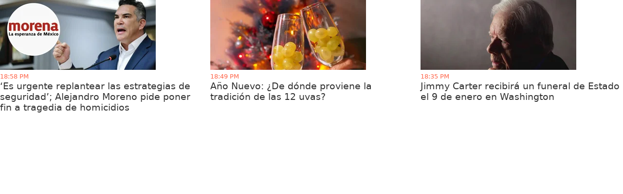

--- FILE ---
content_type: text/html; charset=UTF-8
request_url: https://www.elsiglodedurango.com.mx/contenido/recientes/?me=1524829&from=/noticia/2024/ven-mas-costoso-no-tener-seguro-de-auto.html
body_size: 1601
content:
<!DOCTYPE html>
<html lang="es">
   <head>
      <meta charset="utf-8">
      <meta name="viewport" content="width=device-width, initial-scale=1, shrink-to-fit=no">
      <title>Noticias recientes, El Siglo de Durango</title>
      <meta name="description" content="Noticias recientes publicadas en el periódico El Siglo de Durango">
      <style>
      /* estilo para listados de noticias */
body {
   margin:0; padding:0;
   font-family: Roboto,system-ui,sans-serif;
   font-size:1.19rem;
}
   .row {
      display:grid;
      grid-gap:1rem;
      grid-template-rows: repeat(auto-fill,minmax(10rem,1fr));
      grid-auto-flow: column;
      overflow-x:auto;
      grid-auto-columns: minmax(15.5rem,1fr);
   }
/*.row:before , .row:after { content: ''; width: .1rem; } */
figure { height:9rem; overflow:hidden; margin:0; }
img.image { max-width:100%; height:auto; }
a { color:#333; text-decoration:none; }
a:visited { color:#666; }
@media (max-width:768px) {
      .col { width:16rem; }
   }
   .nopic {
      font-size:1.8rem;
   }
   a.text-decoration-none { text-decoration:none; }


   div.listado {
      font-size:1.1rem;
   }
   div.listado h1.cabezota { font-size:2rem; }
   div.listado img { width:150px; height:auto; margin-left:1rem; }
   div.listado h1 { font-size:1.5rem; line-height:1.8rem; }
   div.listado h2, div.listado h3, div.listado h4, div.listado h5, div.listado h6, div.listado p {
      font-size:1.3rem; line-height:1.5rem; 
      margin:0 0 1rem;
   }
   @media (min-width:1024px) {
      div.listado h1 { font-size:2.5rem; line-height:2.8rem; }
      div.listado h1.cabezota { font-size:3rem; }
      div.listado h2, div.listado h3, div.listado h4, div.listado h5, div.listado h6, div.listado p {
         font-size:2.3rem; line-height:2.5rem; 
         margin:0 0 1rem;
      }
   }
   div.listado div {
      border-bottom:1px solid #ddd;
      padding-bottom:1rem;
      margin-bottom:2rem;
      font-family: var(--font2);
   }
   div.listado a { color:#000; }
   div.listado a:visited { color:#444; }
   p { padding:0; }


   /* galerías */
   div#gallery {
      display:grid;
      grid-gap:.1rem;
      grid-template-columns: 1fr 1fr 1fr;
      background:#000;
   }
   div#gallery a { overflow:hidden; height:5rem; }
   div#gallery a img { width:100%; overflow:hidden; }

      .rowh { font-family:system-ui,sans-serif; font-size:.8rem; color:tomato; }
      p { margin:0; }
      </style>
   </head>
   <body>
      <div class="row">
                     <div class="col">
               <a href="https://www.elsiglodedurango.com.mx/noticia/2024/es-urgente-replantear-las-estrategias-de-seguridad-alejandro-moreno-pide-poner-fin-a-tragedia-de-homicidios.html" target="_top">
                                       <figure>
                     <img src="https://tecolotito.elsiglodedurango.com.mx/cdn-cgi/image/format=auto,width=320/i/2024/12/1294419.jpeg" alt="‘Es urgente replantear las estrategias de seguridad’; Alejandro Moreno pide poner fin a tragedia de homicidios" width="320" height="213" loading="lazy" class="image">
                     </figure>
                     <small class="rowh">18:58 PM</small>
                     <p>‘Es urgente replantear las estrategias de seguridad’; Alejandro Moreno pide poner fin a tragedia de homicidios</p>
                                    </a>
            </div>
                        <div class="col">
               <a href="https://www.elsiglodedurango.com.mx/noticia/2024/ano-nuevo-de-donde-proviene-la-tradicion-de-las-12-uvas.html" target="_top">
                                       <figure>
                     <img src="https://tecolotito.elsiglodedurango.com.mx/cdn-cgi/image/format=auto,width=320/i/2024/12/1294418.jpeg" alt="Año Nuevo: ¿De dónde proviene la tradición de las 12 uvas?" width="320" height="178" loading="lazy" class="image">
                     </figure>
                     <small class="rowh">18:49 PM</small>
                     <p>Año Nuevo: ¿De dónde proviene la tradición de las 12 uvas?</p>
                                    </a>
            </div>
                        <div class="col">
               <a href="https://www.elsiglodedurango.com.mx/noticia/2024/jimmy-carter-recibira-un-funeral-de-estado-el-9-de-enero-en-washington.html" target="_top">
                                       <figure>
                     <img src="https://tecolotito.elsiglodedurango.com.mx/cdn-cgi/image/format=auto,width=320/i/2024/12/1294417.jpeg" alt="Jimmy Carter recibirá un funeral de Estado el 9 de enero en Washington" width="320" height="213" loading="lazy" class="image">
                     </figure>
                     <small class="rowh">18:35 PM</small>
                     <p>Jimmy Carter recibirá un funeral de Estado el 9 de enero en Washington</p>
                                    </a>
            </div>
                  </div>
   <script>(function(){function c(){var b=a.contentDocument||a.contentWindow.document;if(b){var d=b.createElement('script');d.innerHTML="window.__CF$cv$params={r:'9beca9164be15e44',t:'MTc2ODU1NjUyMi4wMDAwMDA='};var a=document.createElement('script');a.nonce='';a.src='/cdn-cgi/challenge-platform/scripts/jsd/main.js';document.getElementsByTagName('head')[0].appendChild(a);";b.getElementsByTagName('head')[0].appendChild(d)}}if(document.body){var a=document.createElement('iframe');a.height=1;a.width=1;a.style.position='absolute';a.style.top=0;a.style.left=0;a.style.border='none';a.style.visibility='hidden';document.body.appendChild(a);if('loading'!==document.readyState)c();else if(window.addEventListener)document.addEventListener('DOMContentLoaded',c);else{var e=document.onreadystatechange||function(){};document.onreadystatechange=function(b){e(b);'loading'!==document.readyState&&(document.onreadystatechange=e,c())}}}})();</script></body>
</html>
